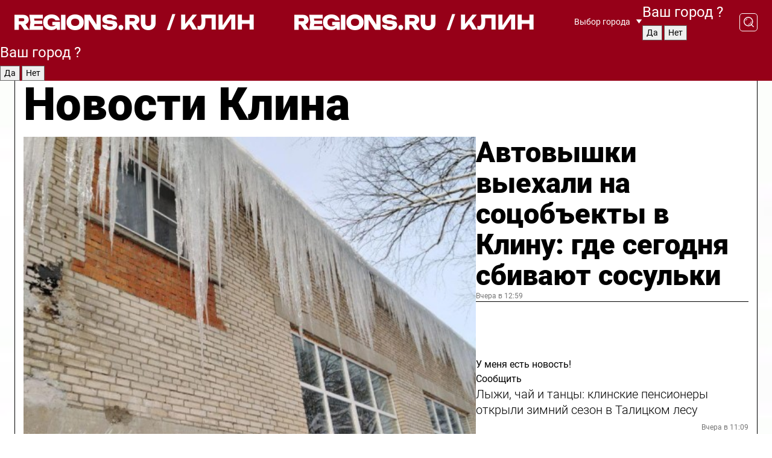

--- FILE ---
content_type: text/html; charset=UTF-8
request_url: https://regions.ru/klin
body_size: 19249
content:
<!DOCTYPE html>
<html lang="ru">
<head>

    <meta charset="utf-8">
    <!-- <base href="/"> -->

    <title>Новости Клина сегодня последние: самые главные и свежие происшествия и события дня</title>
    <meta name="keywords" content="">
    <meta name="description" content="Главные последние новости Клина сегодня онлайн: самая оперативная информация круглосуточно">

    <meta name="csrf-token" content="7klYYiu6MvizxpDILD6nDE0LUOwYG1Usg1IaVxXv" />

    
    
    
    
    
    
    
    
    
    
    
    <meta http-equiv="X-UA-Compatible" content="IE=edge">
    <meta name="viewport" content="width=device-width, initial-scale=1, maximum-scale=1">

    <!-- Template Basic Images Start -->
    <link rel="icon" href="/img/favicon/favicon.ico">
    <link rel="apple-touch-icon" sizes="180x180" href="/img/favicon/apple-touch-icon.png">
    <!-- Template Basic Images End -->

    <!-- Custom Browsers Color Start -->
    <meta name="theme-color" content="#000">
    <!-- Custom Browsers Color End -->

    <link rel="stylesheet" href="https://regions.ru/css/main.min.css">
    <link rel="stylesheet" href="https://regions.ru/js/owl-carousel/assets/owl.carousel.min.css">
    <link rel="stylesheet" href="https://regions.ru/js/owl-carousel/assets/owl.theme.default.min.css">
    <link rel="stylesheet" href="https://regions.ru/css/custom.css?v=1769039570">

            <meta name="yandex-verification" content="1c939766cd81bf26" />
<meta name="google-site-verification" content="0vnG0Wlft2veIlSU714wTZ0kjs1vcRkXrIPCugsS9kc" />
<meta name="zen-verification" content="vlOnBo0GD4vjQazFqMHcmGcgw5TdyGjtDXLZWMcmdOiwd3HtGi66Kn5YsHnnbas9" />
<meta name="zen-verification" content="TbLqR35eMeggrFrleQbCgkqfhk5vr0ZqxHRlFZy4osbTCq7B4WQ27RqCCA3s2chu" />

<script type="text/javascript">
    (function(c,l,a,r,i,t,y){
        c[a]=c[a]||function(){(c[a].q=c[a].q||[]).push(arguments)};
        t=l.createElement(r);t.async=1;t.src="https://www.clarity.ms/tag/"+i;
        y=l.getElementsByTagName(r)[0];y.parentNode.insertBefore(t,y);
    })(window, document, "clarity", "script", "km2s2rvk59");
</script>

<!-- Yandex.Metrika counter -->
<script type="text/javascript" >
    (function(m,e,t,r,i,k,a){m[i]=m[i]||function(){(m[i].a=m[i].a||[]).push(arguments)};
        m[i].l=1*new Date();
        for (var j = 0; j < document.scripts.length; j++) {if (document.scripts[j].src === r) { return; }}
        k=e.createElement(t),a=e.getElementsByTagName(t)[0],k.async=1,k.src=r,a.parentNode.insertBefore(k,a)})
    (window, document, "script", "https://mc.yandex.ru/metrika/tag.js", "ym");

    ym(96085658, "init", {
        clickmap:true,
        trackLinks:true,
        accurateTrackBounce:true,
        webvisor:true
    });

            ym(23180032, "init", {
            clickmap: true,
            trackLinks: true,
            accurateTrackBounce: true
        });
    </script>
<noscript>
    <div>
        <img src="https://mc.yandex.ru/watch/96085658" style="position:absolute; left:-9999px;" alt="" />

                    <img src="https://mc.yandex.ru/watch/23180032" style="position:absolute; left:-9999px;" alt="" />
            </div>
</noscript>
<!-- /Yandex.Metrika counter -->

<!-- Top.Mail.Ru counter -->
<script type="text/javascript">
    var _tmr = window._tmr || (window._tmr = []);
    _tmr.push({id: "3513779", type: "pageView", start: (new Date()).getTime()});
    (function (d, w, id) {
        if (d.getElementById(id)) return;
        var ts = d.createElement("script"); ts.type = "text/javascript"; ts.async = true; ts.id = id;
        ts.src = "https://top-fwz1.mail.ru/js/code.js";
        var f = function () {var s = d.getElementsByTagName("script")[0]; s.parentNode.insertBefore(ts, s);};
        if (w.opera == "[object Opera]") { d.addEventListener("DOMContentLoaded", f, false); } else { f(); }
    })(document, window, "tmr-code");
</script>
<noscript><div><img src="https://top-fwz1.mail.ru/counter?id=3513779;js=na" style="position:absolute;left:-9999px;" alt="Top.Mail.Ru" /></div></noscript>
<!-- /Top.Mail.Ru counter -->

<script defer src="https://setka.news/scr/versioned/bundle.0.0.3.js"></script>
<link href="https://setka.news/scr/versioned/bundle.0.0.3.css" rel="stylesheet" />

<script>window.yaContextCb=window.yaContextCb||[]</script>
<script src="https://yandex.ru/ads/system/context.js" async></script>

    
    
    <script>
        if( window.location.href.includes('smi2')
            || window.location.href.includes('setka')
            || window.location.href.includes('adwile')
            || window.location.href.includes('24smi') ){

            window.yaContextCb.push(() => {
                Ya.Context.AdvManager.render({
                    "blockId": "R-A-16547837-5",
                    "renderTo": "yandex_rtb_R-A-16547837-5"
                })
            })

        }
    </script>
</head>


<body data-city-id="12" class="region silver_ponds" style="">



<!-- Custom HTML -->
<header class="fixed winter-2025">
    <div class="container">
        <div class="outer region">
                            <a href="/klin/" class="logo desktop">
                    <img src="/img/logo.svg" alt="" class="logo-short" />
                    
                    <span class="logo-region">
                        / Клин
                    </span>
                </a>

                <a href="/klin/" class="logo mobile">
                    <img src="/img/logo.svg" alt="" class="logo-short" />
                        
                    <span class="logo-region">
                        / Клин
                    </span>
                </a>
            

            <a href="#" class="mmenu-opener d-block d-lg-none" id="mmenu-opener">
                <!--<img src="/img/bars.svg" alt="">-->
            </a>

            <div class="mmenu" id="mmenu">
                <form action="/klin/search" class="mmenu-search">
                    <input type="text" name="query" class="search" placeholder="Поиск" />
                </form>
                <nav class="mobile-nav">
                    <ul>
                        <li><a href="/klin/news">Новости</a></li>
                        <li><a href="/klin/articles">Статьи</a></li>
                                                <li><a href="/klin/video">Видео</a></li>
                        <li><a href="/cities">Выбрать город</a></li>
                        <li><a href="/about">О редакции</a></li>
                        <li><a href="/vacancies">Вакансии</a></li>
                        <li><a href="/contacts">Контакты</a></li>
                    </ul>
                </nav>
                <div class="subscribe">
                    <div class="text">Подписывайтесь</div>
                    <div class="soc">
                        <!--a href="#" class="soc-item" target="_blank"><img src="/img/top-yt.svg" alt=""></a-->
                        <a href="https://vk.com/regionsru" class="soc-item" target="_blank"><img src="/img/top-vk.svg" alt=""></a>
                        <a href="https://ok.ru/regionsru" target="_blank" class="soc-item"><img src="/img/top-ok.svg" alt=""></a>
                        
                        <a href="https://dzen.ru/regions" class="soc-item" target="_blank"><img src="/img/top-dzen.svg" alt=""></a>
                        <a href="https://rutube.ru/channel/47098509/" class="soc-item" target="_blank"><img src="/img/top-rutube.svg" alt=""></a>
                    </div>
                </div>
            </div><!--mmenu-->

            <div class="right d-none d-lg-flex">
                <div>
    <a class="choose-city" href="#" id="choose-city">
        Выбор города
    </a>

    <form class="city-popup" id="city-popup" action="#">
        <div class="title">
            Введите название вашего города или выберите из списка:
        </div>
        <input id="searchCity" class="search-input" onkeyup="search_city()" type="text" name="city" placeholder="Введите название города..." />

        <ul id='list' class="list">
            <li class="cities" data-city="/">Главная страница</li>

                            <li class="cities" data-city="balashikha">Балашиха</li>
                            <li class="cities" data-city="bronnitsy">Бронницы</li>
                            <li class="cities" data-city="vidnoe">Видное</li>
                            <li class="cities" data-city="volokolamsk">Волоколамск</li>
                            <li class="cities" data-city="voskresensk">Воскресенск</li>
                            <li class="cities" data-city="dmitrov">Дмитров</li>
                            <li class="cities" data-city="dolgoprudny">Долгопрудный</li>
                            <li class="cities" data-city="domodedovo">Домодедово</li>
                            <li class="cities" data-city="dubna">Дубна</li>
                            <li class="cities" data-city="egorievsk">Егорьевск</li>
                            <li class="cities" data-city="zhukovsky">Жуковский</li>
                            <li class="cities" data-city="zaraisk">Зарайск</li>
                            <li class="cities" data-city="istra">Истра</li>
                            <li class="cities" data-city="kashira">Кашира</li>
                            <li class="cities" data-city="klin">Клин</li>
                            <li class="cities" data-city="kolomna">Коломна</li>
                            <li class="cities" data-city="korolev">Королев</li>
                            <li class="cities" data-city="kotelniki">Котельники</li>
                            <li class="cities" data-city="krasnogorsk">Красногорск</li>
                            <li class="cities" data-city="lobnya">Лобня</li>
                            <li class="cities" data-city="lospetrovsky">Лосино-Петровский</li>
                            <li class="cities" data-city="lotoshino">Лотошино</li>
                            <li class="cities" data-city="lukhovitsy">Луховицы</li>
                            <li class="cities" data-city="lytkarino">Лыткарино</li>
                            <li class="cities" data-city="lyubertsy">Люберцы</li>
                            <li class="cities" data-city="mozhaisk">Можайск</li>
                            <li class="cities" data-city="mytischi">Мытищи</li>
                            <li class="cities" data-city="naro-fominsk">Наро-Фоминск</li>
                            <li class="cities" data-city="noginsk">Ногинск</li>
                            <li class="cities" data-city="odintsovo">Одинцово</li>
                            <li class="cities" data-city="orekhovo-zuevo">Орехово-Зуево</li>
                            <li class="cities" data-city="pavlposad">Павловский Посад</li>
                            <li class="cities" data-city="podolsk">Подольск</li>
                            <li class="cities" data-city="pushkino">Пушкино</li>
                            <li class="cities" data-city="ramenskoe">Раменское</li>
                            <li class="cities" data-city="reutov">Реутов</li>
                            <li class="cities" data-city="ruza">Руза</li>
                            <li class="cities" data-city="sergposad">Сергиев Посад</li>
                            <li class="cities" data-city="serprudy">Серебряные Пруды</li>
                            <li class="cities" data-city="serpuhov">Серпухов</li>
                            <li class="cities" data-city="solnechnogorsk">Солнечногорск</li>
                            <li class="cities" data-city="stupino">Ступино</li>
                            <li class="cities" data-city="taldom">Талдом</li>
                            <li class="cities" data-city="fryazino">Фрязино</li>
                            <li class="cities" data-city="khimki">Химки</li>
                            <li class="cities" data-city="chernogolovka">Черноголовка</li>
                            <li class="cities" data-city="chekhov">Чехов</li>
                            <li class="cities" data-city="shatura">Шатура</li>
                            <li class="cities" data-city="shakhovskaya">Шаховская</li>
                            <li class="cities" data-city="schelkovo">Щелково</li>
                            <li class="cities" data-city="elektrostal">Электросталь</li>
                    </ul>
        <div class="show-all" id="show-all">
            <img src="/img/show-all.svg" alt="">
        </div>
    </form>
</div>

                <div class="city-confirm js-city-confirm">
                    <h4>Ваш город <span></span>?</h4>
                    <div class="buttons-row">
                        <input type="button" value="Да" class="js-city-yes" />
                        <input type="button" value="Нет" class="js-city-no" />
                    </div>

                                    </div>

                <a class="search" href="#" id="search-opener">
						<span class="search-icon">
							<img src="/img/magnifier.svg" alt="" />
							<img src="/img/magnifier.svg" alt="" />
						</span>
                </a>
                <form action="/klin/search" id="search-form" class="search-form">
                    <input id="search" class="search-input" type="text" name="query" placeholder="Что ищете?" />
                </form>
            </div>


        </div>
    </div>

    <div class="mobile-popup">
        <div class="city-confirm js-city-confirm">
            <h4>Ваш город <span></span>?</h4>
            <div class="buttons-row">
                <input type="button" value="Да" class="js-city-yes" />
                <input type="button" value="Нет" class="js-city-mobile-no" />
            </div>
        </div>
    </div>
</header>


<div class="container">
    <div id="yandex_rtb_R-A-16547837-5"></div>

            <nav class="nav-bar border-left border-right border-bottom" role="navigation" id="nav-bar">
    <ul class="nav-menu ul-style">
        <!--li class="item online">
            <a href="#" class="nav-link">Срочно</a>
        </li-->

                    <!--li class="item header">
                <h1>Новости Клина сегодня последние: самые главные и свежие происшествия и события дня</h1>
            </li-->
                <li class="item nav-wrapper">
            <ul class="nav-sections ul-style">
                <li class="item sections-item">
                    <a href="/klin/news" class="nav-link ttu">Новости</a>
                </li>

                <li class="item sections-item">
                    <a href="/klin/articles" class="nav-link ttu">Статьи</a>
                </li>
                                <li class="item sections-item">
                    <a href="/klin/video" class="nav-link ttu">Видео</a>
                </li>

                
                                                                                        <li class="item sections-item">
                                <a href="/klin/obshchestvo" class="nav-link">Общество</a>
                            </li>
                                                                                                <li class="item sections-item">
                                <a href="/klin/proisshestviya" class="nav-link">Происшествия</a>
                            </li>
                                                                                                <li class="item sections-item">
                                <a href="/klin/obshchestvennyy-transport" class="nav-link">Транспорт</a>
                            </li>
                                                                                                <li class="item sections-item">
                                <a href="/klin/stroitelstvo" class="nav-link">Строительство</a>
                            </li>
                                                                                                                                                                                                                                                                                                                                                                                                                                                                                                                                                                                                                                                                                                                                                                                                                                                                                                </ul>
        </li><!--li-->
        <li class="item more" id="more-opener">
            <a href="#" class="nav-link">Еще</a>
        </li>
    </ul>

    <div class="more-popup" id="more-popup">
                    <nav class="categories">
                <ul>
                                            <li>
                            <a href="/klin/obshchestvo">Общество</a>
                        </li>
                                            <li>
                            <a href="/klin/proisshestviya">Происшествия</a>
                        </li>
                                            <li>
                            <a href="/klin/obshchestvennyy-transport">Транспорт</a>
                        </li>
                                            <li>
                            <a href="/klin/stroitelstvo">Строительство</a>
                        </li>
                                            <li>
                            <a href="/klin/blagoustroystvo">Благоустройство</a>
                        </li>
                                            <li>
                            <a href="/klin/geroi-svo">Герои СВО</a>
                        </li>
                                            <li>
                            <a href="/klin/ofitsialno">Официально</a>
                        </li>
                                            <li>
                            <a href="/klin/blog">Блог</a>
                        </li>
                                            <li>
                            <a href="/klin/dorogi">Дороги</a>
                        </li>
                                            <li>
                            <a href="/klin/obrazovanie">Образование</a>
                        </li>
                                            <li>
                            <a href="/klin/novosti">Новости</a>
                        </li>
                                            <li>
                            <a href="/klin/socialnaya-pomoshch">Социальная помощь</a>
                        </li>
                                            <li>
                            <a href="/klin/zdravoohranenie">Здравоохранение</a>
                        </li>
                                            <li>
                            <a href="/klin/bezopasnost">Безопасность</a>
                        </li>
                                            <li>
                            <a href="/klin/ekonomika">Экономика</a>
                        </li>
                                            <li>
                            <a href="/klin/zhkh">ЖКХ</a>
                        </li>
                                            <li>
                            <a href="/klin/sport">Спорт</a>
                        </li>
                                            <li>
                            <a href="/klin/kultura">Культура</a>
                        </li>
                                            <li>
                            <a href="/klin/aktivnoe-dolgoletie">Активное долголетие</a>
                        </li>
                                            <li>
                            <a href="/klin/afisha">Афиша</a>
                        </li>
                                            <li>
                            <a href="/klin/ekologiya">Экология</a>
                        </li>
                                            <li>
                            <a href="/klin/turizm">Туризм</a>
                        </li>
                                    </ul>
            </nav>
        
        <nav class="bottom-nav">
            <ul>
                <li><a href="/about">О редакции</a></li>
                <li><a href="/klin/authors">Авторы</a></li>
                <li><a href="/media-kit">Рекламодателям</a></li>
                <li><a href="/contacts">Контактная информация</a></li>
                <li><a href="/privacy-policy">Политика конфиденциальности</a></li>
            </ul>
        </nav>

        <div class="subscribe">
            <div class="text">Подписывайтесь</div>
            <div class="soc">
                <!--a href="#" class="soc-item" target="_blank"><img src="/img/top-yt.svg" alt=""></a-->
                <a href="https://vk.com/regionsru" class="soc-item" target="_blank"><img src="/img/top-vk.svg" alt=""></a>
                <a href="https://ok.ru/regionsru" target="_blank" class="soc-item"><img src="/img/top-ok.svg" alt=""></a>
                                <a href="https://dzen.ru/regions" class="soc-item" target="_blank"><img src="/img/top-dzen.svg" alt=""></a>
                <a href="https://rutube.ru/channel/47098509/" class="soc-item" target="_blank"><img src="/img/top-rutube.svg" alt=""></a>
                <a href="https://max.ru/regions" class="soc-item" target="_blank">
                    <img src="/img/top-max.svg" alt="">
                </a>
            </div>
        </div>
    </div>
</nav>
    
    
    <div class="zones border-left border-right">
        <div class="site-header">
            <h1>Новости Клина</h1>
        </div>

        <div class="region-page">
                            <div class="article big-story">
                    <a class="image" href="/klin/blagoustroystvo/avtovyshki-vyehali-na-sotsobekty-v-klinu-gde-segodnya-sbivayut-sosulki">
                        <img src="https://storage.yandexcloud.net/regions/posts/media/thumbnails/2026/01/medium/XrSpId07pzH2essUzAhMcwZBwoNGYAnhdBni1rVL.jpg" class="article-image" alt="Автовышки выехали на соцобъекты в Клину: где сегодня сбивают сосульки" />
                    </a>
                    <div class="right border-bottom">
                        <a href="/klin/blagoustroystvo/avtovyshki-vyehali-na-sotsobekty-v-klinu-gde-segodnya-sbivayut-sosulki" class="headline">Автовышки выехали на соцобъекты в Клину: где сегодня сбивают сосульки</a>
                        <div class="update">
                            Вчера в 12:59
                        </div>
                        <div class="related-items">
                            <div class="feedback-mobile-banner-wrapper">
    <div class="feedback-mobile-banner-btn js-show-feedback-form-btn">

        <div class="feedback-mobile-banner-btn__ico">
            <svg width="72" height="72" viewBox="0 0 72 72" fill="none" xmlns="http://www.w3.org/2000/svg">
                <path d="M7.01577 71.5L13.8486 51.8407C13.8734 51.6964 13.8635 51.4575 13.695 51.3082C5.30631 45.8384 0.5 37.6811 0.5 28.9116C0.5 12.9701 16.5739 0 36.3293 0C56.0847 0 72 12.9701 72 28.9116C72 44.853 55.9261 57.8231 36.1707 57.8231C34.9122 57.8231 33.495 57.8231 32.1869 57.6639C32.1275 57.6639 32.0631 57.6688 32.0284 57.6887L7.01577 71.49V71.5ZM36.3293 2.48851C17.9414 2.48851 2.97748 14.3438 2.97748 28.9116C2.97748 36.835 7.39234 44.2458 15.0923 49.2477L15.1617 49.2975C16.123 50.0241 16.5491 51.2733 16.2468 52.4828L16.2171 52.5923L11.4901 66.1945L30.8838 55.4939C31.4982 55.1853 32.0532 55.1853 32.2613 55.1853L32.4149 55.1953C33.5892 55.3446 34.9617 55.3446 36.1757 55.3446C54.5635 55.3446 69.5275 43.4893 69.5275 28.9215C69.5275 14.3538 54.6329 2.48851 36.3293 2.48851Z" fill="white"/>
                <path d="M21.306 35.6598C18.12 35.6598 15.5285 33.0569 15.5285 29.8566C15.5285 26.6564 18.12 24.0534 21.306 24.0534C24.492 24.0534 27.0835 26.6564 27.0835 29.8566C27.0835 33.0569 24.492 35.6598 21.306 35.6598ZM21.306 26.5419C19.4875 26.5419 18.006 28.0301 18.006 29.8566C18.006 31.6832 19.4875 33.1713 21.306 33.1713C23.1245 33.1713 24.606 31.6832 24.606 29.8566C24.606 28.0301 23.1245 26.5419 21.306 26.5419Z" fill="white"/>
                <path d="M36.3293 35.6598C33.1432 35.6598 30.5518 33.0569 30.5518 29.8566C30.5518 26.6564 33.1432 24.0534 36.3293 24.0534C39.5153 24.0534 42.1067 26.6564 42.1067 29.8566C42.1067 33.0569 39.5153 35.6598 36.3293 35.6598ZM36.3293 26.5419C34.5108 26.5419 33.0293 28.0301 33.0293 29.8566C33.0293 31.6832 34.5108 33.1713 36.3293 33.1713C38.1477 33.1713 39.6293 31.6832 39.6293 29.8566C39.6293 28.0301 38.1477 26.5419 36.3293 26.5419Z" fill="white"/>
                <path d="M51.1991 35.6598C48.0131 35.6598 45.4217 33.0569 45.4217 29.8566C45.4217 26.6564 48.0131 24.0534 51.1991 24.0534C54.3852 24.0534 56.9766 26.6564 56.9766 29.8566C56.9766 33.0569 54.3852 35.6598 51.1991 35.6598ZM51.1991 26.5419C49.3807 26.5419 47.8991 28.0301 47.8991 29.8566C47.8991 31.6832 49.3807 33.1713 51.1991 33.1713C53.0176 33.1713 54.4991 31.6832 54.4991 29.8566C54.4991 28.0301 53.0176 26.5419 51.1991 26.5419Z" fill="white"/>
            </svg>

        </div>

        <div class="feedback-mobile-banner-btn__text">
            У меня есть новость!
        </div>

        <div class="feedback-mobile-banner-btn__btn">Сообщить</div>
    </div>
</div>

                            

                                                                                                                                                            <div class="item">
                                        <a href="/klin/obshchestvo/lyzhi-chay-i-tantsy-klinskie-pensionery-otkryli-zimniy-sezon-v-talitskom-lesu" class="name">Лыжи, чай и танцы: клинские пенсионеры открыли зимний сезон в Талицком лесу</a>
                                        <span class="update">Вчера в 11:09</span>
                                    </div>
                                                                                                                                <div class="item">
                                        <a href="/klin/obshchestvo/bolee-900-dobryh-serdets-v-odnom-shtabe-volontery-klina-poluchat-novyy-dom-na-ulitse-mira" class="name">Более 900 добрых сердец в одном штабе: волонтеры Клина получат новый дом на улице Мира</a>
                                        <span class="update">Вчера в 10:21</span>
                                    </div>
                                                                                    </div>
                    </div>
                </div><!--big-story-->
            
            <div class="feedback-modal-success-wrapper js-feedback-success">
    <div class="feedback-modal-success-wrapper__result">
        <div class="feedback-modal-success-wrapper__result-text">
            Ваше обращение принято. <br /> Мы рассмотрим его в ближайшее время.
        </div>
        <div class="feedback-modal-success-wrapper__result-btn js-hide-feedback-success-btn">
            Закрыть
        </div>
    </div>
</div>


<div class="feedback-modal-form-wrapper js-feedback-form">
    <h3>Опишите проблему</h3>

    <form
        id="feedback-form"
        method="post"
        action="https://regions.ru/feedback"
    >
        <input type="hidden" name="site_id" value="12" />

        <textarea name="comment" id="comment" placeholder=""></textarea>

        <div class="js-upload-wrap">
            <div id="files">

            </div>

            <div class="feedback-modal-form-wrapper__row feedback-modal-form-wrapper__add-file">
                <svg width="23" height="24" viewBox="0 0 23 24" fill="none" xmlns="http://www.w3.org/2000/svg">
                    <path d="M10.7802 6.91469C10.4604 7.25035 9.88456 7.25035 9.56467 6.91469C9.24478 6.57902 9.24478 5.97483 9.56467 5.63916L13.2754 1.74545C14.363 0.604196 15.8345 0 17.306 0C20.4409 0 23 2.68531 23 5.97483C23 7.51888 22.4242 9.06294 21.3366 10.2042L17.306 14.4336C16.2184 15.5748 14.8108 16.179 13.3394 16.179C11.2921 16.179 9.5007 15.0378 8.47705 13.2923C8.22114 12.8895 8.02921 12.4196 7.90125 11.9497C7.7733 11.4797 8.02921 10.9427 8.47705 10.8084C8.9249 10.6741 9.43672 10.9427 9.56467 11.4126C9.62865 11.7483 9.75661 12.0168 9.94854 12.3524C10.6523 13.5608 11.9319 14.3664 13.2754 14.3664C14.299 14.3664 15.2587 13.9636 16.0264 13.2252L20.057 8.9958C20.8248 8.19021 21.2086 7.11608 21.2086 6.10909C21.2086 3.82657 19.4812 2.01399 17.306 2.01399C16.2823 2.01399 15.3227 2.41678 14.5549 3.22238L10.8442 7.11608L10.7802 6.91469ZM12.2517 17.0517L8.54103 20.9455C7.00556 22.5566 4.51043 22.5566 2.97497 20.9455C1.4395 19.3343 1.4395 16.7161 2.97497 15.1049L7.00556 10.8755C7.7733 10.0699 8.79694 9.66713 9.75661 9.66713C10.7163 9.66713 11.7399 10.0699 12.5076 10.8755C12.7636 11.1441 12.9555 11.4126 13.0834 11.6811C13.2754 11.9497 13.4033 12.2853 13.4673 12.621C13.5953 13.0909 14.1071 13.4266 14.5549 13.2252C15.0028 13.0909 15.2587 12.5538 15.1307 12.0839C15.0028 11.614 14.8108 11.1441 14.5549 10.7413C14.299 10.3385 14.0431 9.93567 13.7232 9.6C12.6356 8.45874 11.1641 7.85455 9.69263 7.85455C8.22114 7.85455 6.74965 8.45874 5.66203 9.6L1.63143 13.8294C-0.543811 16.1119 -0.543811 19.9385 1.63143 22.2881C3.80668 24.5706 7.38943 24.5706 9.56467 22.2881L13.2754 18.3944C13.5953 18.0587 13.5953 17.4545 13.2754 17.1189C12.8915 16.7832 12.3797 16.7832 11.9958 17.1189L12.2517 17.0517Z" fill="#960018"/>
                </svg>

                <div class="file-load-area">
                    <label>
                        <input id="fileupload" data-url="https://regions.ru/feedback/upload" data-target="files" name="file" type="file" style="display: none">
                        Добавить фото или видео
                    </label>
                </div>
                <div class="file-loader">
                    <div class="lds-ring"><div></div><div></div><div></div><div></div></div>
                </div>
            </div>
        </div>

        <div class="feedback-modal-form-wrapper__row">
            <label for="category_id">Тема:</label>
            <select name="category_id" id="category_id">
                <option value="">Выберите тему</option>
                                    <option value="1">Дороги</option>
                                    <option value="15">Блог</option>
                                    <option value="2">ЖКХ</option>
                                    <option value="3">Благоустройство</option>
                                    <option value="4">Здравоохранение</option>
                                    <option value="5">Социальная сфера</option>
                                    <option value="6">Общественный транспорт</option>
                                    <option value="7">Строительство</option>
                                    <option value="8">Торговля</option>
                                    <option value="9">Мусор</option>
                                    <option value="10">Образование</option>
                                    <option value="11">Бизнес</option>
                                    <option value="12">Другое</option>
                            </select>
        </div>

        <div class="feedback-modal-form-wrapper__row">
            <label>Ваши данные:</label>

            <div class="feedback-modal-form-wrapper__incognito">
                <input type="checkbox" name="incognito" id="incognito" />
                <label for="incognito">Остаться инкогнито</label>
            </div>
        </div>

        <div class="js-feedback-from-personal-wrapper">
            <div class="feedback-modal-form-wrapper__row">
                <input type="text" name="name" id="name" placeholder="ФИО" />
            </div>

            <div class="feedback-modal-form-wrapper__row">
                <input type="text" name="phone" id="phone" placeholder="Телефон" />
            </div>

            <div class="feedback-modal-form-wrapper__row">
                <input type="email" name="email" id="email" placeholder="E-mail" />
            </div>
        </div>

        <div class="feedback-modal-form-wrapper__row">
            <input type="submit" value="Отправить" />
            <input type="reset" class="js-hide-feedback-form-btn" value="Отменить" />
        </div>
    </form>
</div>

<script id="template-upload-file" type="text/html">
    <div class="feedback-modal-form-wrapper__file">
        <input type="hidden" name="files[]" value="${_id}" />

        <div class="feedback-modal-form-wrapper__file-ico">
            <svg id="Layer_1" style="enable-background:new 0 0 512 512;" version="1.1" viewBox="0 0 512 512" xml:space="preserve" xmlns="http://www.w3.org/2000/svg" xmlns:xlink="http://www.w3.org/1999/xlink"><path d="M399.3,168.9c-0.7-2.9-2-5-3.5-6.8l-83.7-91.7c-1.9-2.1-4.1-3.1-6.6-4.4c-2.9-1.5-6.1-1.6-9.4-1.6H136.2  c-12.4,0-23.7,9.6-23.7,22.9v335.2c0,13.4,11.3,25.9,23.7,25.9h243.1c12.4,0,21.2-12.5,21.2-25.9V178.4  C400.5,174.8,400.1,172.2,399.3,168.9z M305.5,111l58,63.5h-58V111z M144.5,416.5v-320h129v81.7c0,14.8,13.4,28.3,28.1,28.3h66.9  v210H144.5z"/></svg>
        </div>
        <div class="feedback-modal-form-wrapper__file-text">
            ${name}
        </div>
        <div class="feedback-modal-form-wrapper__file-del js-feedback-delete-file">
            <svg style="enable-background:new 0 0 36 36;" version="1.1" viewBox="0 0 36 36" xml:space="preserve" xmlns="http://www.w3.org/2000/svg" xmlns:xlink="http://www.w3.org/1999/xlink"><style type="text/css">
                    .st0{fill:#960018;}
                    .st1{fill:none;stroke:#960018;stroke-width:2.0101;stroke-linejoin:round;stroke-miterlimit:10;}
                    .st2{fill:#960018;}
                    .st3{fill-rule:evenodd;clip-rule:evenodd;fill:#960018;}
                </style><g id="Layer_1"/><g id="icons"><path class="st0" d="M6.2,3.5L3.5,6.2c-0.7,0.7-0.7,1.9,0,2.7l9.2,9.2l-9.2,9.2c-0.7,0.7-0.7,1.9,0,2.7l2.6,2.6   c0.7,0.7,1.9,0.7,2.7,0l9.2-9.2l9.2,9.2c0.7,0.7,1.9,0.7,2.7,0l2.6-2.6c0.7-0.7,0.7-1.9,0-2.7L23.3,18l9.2-9.2   c0.7-0.7,0.7-1.9,0-2.7l-2.6-2.6c-0.7-0.7-1.9-0.7-2.7,0L18,12.7L8.8,3.5C8.1,2.8,6.9,2.8,6.2,3.5z" id="close_1_"/></g></svg>
        </div>
    </div>
</script>

            <div class="zone zone-region">
                <div class="zone-left">
                    <div class="zone-cites">

                        <div class="feedback-banner-wrapper">
    <div class="feedback-banner-btn js-show-feedback-form-btn">
        <div class="feedback-banner-btn__ico">
            <svg width="72" height="72" viewBox="0 0 72 72" fill="none" xmlns="http://www.w3.org/2000/svg">
                <path d="M7.01577 71.5L13.8486 51.8407C13.8734 51.6964 13.8635 51.4575 13.695 51.3082C5.30631 45.8384 0.5 37.6811 0.5 28.9116C0.5 12.9701 16.5739 0 36.3293 0C56.0847 0 72 12.9701 72 28.9116C72 44.853 55.9261 57.8231 36.1707 57.8231C34.9122 57.8231 33.495 57.8231 32.1869 57.6639C32.1275 57.6639 32.0631 57.6688 32.0284 57.6887L7.01577 71.49V71.5ZM36.3293 2.48851C17.9414 2.48851 2.97748 14.3438 2.97748 28.9116C2.97748 36.835 7.39234 44.2458 15.0923 49.2477L15.1617 49.2975C16.123 50.0241 16.5491 51.2733 16.2468 52.4828L16.2171 52.5923L11.4901 66.1945L30.8838 55.4939C31.4982 55.1853 32.0532 55.1853 32.2613 55.1853L32.4149 55.1953C33.5892 55.3446 34.9617 55.3446 36.1757 55.3446C54.5635 55.3446 69.5275 43.4893 69.5275 28.9215C69.5275 14.3538 54.6329 2.48851 36.3293 2.48851Z" fill="white"/>
                <path d="M21.306 35.6598C18.12 35.6598 15.5285 33.0569 15.5285 29.8566C15.5285 26.6564 18.12 24.0534 21.306 24.0534C24.492 24.0534 27.0835 26.6564 27.0835 29.8566C27.0835 33.0569 24.492 35.6598 21.306 35.6598ZM21.306 26.5419C19.4875 26.5419 18.006 28.0301 18.006 29.8566C18.006 31.6832 19.4875 33.1713 21.306 33.1713C23.1245 33.1713 24.606 31.6832 24.606 29.8566C24.606 28.0301 23.1245 26.5419 21.306 26.5419Z" fill="white"/>
                <path d="M36.3293 35.6598C33.1432 35.6598 30.5518 33.0569 30.5518 29.8566C30.5518 26.6564 33.1432 24.0534 36.3293 24.0534C39.5153 24.0534 42.1067 26.6564 42.1067 29.8566C42.1067 33.0569 39.5153 35.6598 36.3293 35.6598ZM36.3293 26.5419C34.5108 26.5419 33.0293 28.0301 33.0293 29.8566C33.0293 31.6832 34.5108 33.1713 36.3293 33.1713C38.1477 33.1713 39.6293 31.6832 39.6293 29.8566C39.6293 28.0301 38.1477 26.5419 36.3293 26.5419Z" fill="white"/>
                <path d="M51.1991 35.6598C48.0131 35.6598 45.4217 33.0569 45.4217 29.8566C45.4217 26.6564 48.0131 24.0534 51.1991 24.0534C54.3852 24.0534 56.9766 26.6564 56.9766 29.8566C56.9766 33.0569 54.3852 35.6598 51.1991 35.6598ZM51.1991 26.5419C49.3807 26.5419 47.8991 28.0301 47.8991 29.8566C47.8991 31.6832 49.3807 33.1713 51.1991 33.1713C53.0176 33.1713 54.4991 31.6832 54.4991 29.8566C54.4991 28.0301 53.0176 26.5419 51.1991 26.5419Z" fill="white"/>
            </svg>

        </div>

        <div class="feedback-banner-btn__text">
            У меня есть новость!
        </div>

        <div class="feedback-banner-btn__content">
            <div class="feedback-banner-btn__btn">Сообщить</div>
        </div>
    </div>
</div>

                        
                                                    <h2 class="section-heading">
                                Цитаты <span>дня</span>
                            </h2>
                            <div class="quotes">
                                                                    <div class="item">
                                        <div class="top">
                                            <a href="https://regions.ru/klin/zhkh/na-liteynoy-snyali-opasnye-sosulki-raboty-prodolzhatsya-na-sovetskoy-ploschadi-i-ulitse-gagarina" class="author-name">Иван Седов</a>
                                            <div class="regalia">главный инженер компании «ЖЭУ-7»</div>
                                        </div>
                                        <a class="name" href="https://regions.ru/klin/zhkh/na-liteynoy-snyali-opasnye-sosulki-raboty-prodolzhatsya-na-sovetskoy-ploschadi-i-ulitse-gagarina">
                                            «Наледь чаще всего образуется на скатных крышах старых зданий. Поэтому коммунальные службы регулярно сами проверяют такие дома, не дожидаясь жалоб от жильцов»
                                        </a>
                                    </div><!--item-->
                                                                    <div class="item">
                                        <div class="top">
                                            <a href="https://regions.ru/klin/novosti/moroz-ne-ispugal-v-kupel-na-demyanovskom-prudu-okunulis-bolee-200-chelovek" class="author-name">Роман</a>
                                            <div class="regalia">житель</div>
                                        </div>
                                        <a class="name" href="https://regions.ru/klin/novosti/moroz-ne-ispugal-v-kupel-na-demyanovskom-prudu-okunulis-bolee-200-chelovek">
                                            «Начал окунаться, когда были проблемы со здоровьем, потом они прошли. А сейчас сын приобщился, получается ежегодная семейная традиция»
                                        </a>
                                    </div><!--item-->
                                                            </div>
                        
                                                </div>


                </div>

                <div class="zone-center">
                    <h2 class="section-heading accent">
                        Статьи
                    </h2>

                    <div class="region-stories">
                                                                                                                        <div class="article">
                                        <a href="/klin/proisshestviya/eto-ne-zhivotnoe-sdelalo-politsiya-vyyasnyaet-kto-mog-izurodovat-dvuh-schenyat-v-klinu" class="image">
                                            <img src="https://storage.yandexcloud.net/regions/posts/media/thumbnails/2026/01/small/55Kbr604vBjhuuCntXGRwZpURk7z4DW2YyyJlbPB.jpg" alt="«Это не животное сделало»: полиция выясняет, кто мог изуродовать двух щенят в Клину">
                                        </a>
                                        <div class="article-right">
                                            <a class="category" href="/klin/proisshestviya">Происшествия</a>
                                            <a href="/klin/proisshestviya/eto-ne-zhivotnoe-sdelalo-politsiya-vyyasnyaet-kto-mog-izurodovat-dvuh-schenyat-v-klinu" class="headline">«Это не животное сделало»: полиция выясняет, кто мог изуродовать двух щенят в Клину</a>
                                            <div class="update">Вчера в 12:55</div>
                                        </div>
                                    </div>
                                                                                                                                <div class="article">
                                        <a href="/klin/obshchestvo/shaurma-na-lyuboy-vkus-i-koshelek-kuda-shodit-v-klinu-esli-zahochetsya-vkusnoe-blyudo" class="image">
                                            <img src="https://storage.yandexcloud.net/regions/posts/media/thumbnails/2026/01/small/Syn9aMT8UyRnB7oG7CgVkCT80iIepiOP7xuUX9ov.jpg" alt="Шаурма на любой вкус и кошелек: куда сходить в Клину, если захочется вкусное блюдо">
                                        </a>
                                        <div class="article-right">
                                            <a class="category" href="/klin/obshchestvo">Общество</a>
                                            <a href="/klin/obshchestvo/shaurma-na-lyuboy-vkus-i-koshelek-kuda-shodit-v-klinu-esli-zahochetsya-vkusnoe-blyudo" class="headline">Шаурма на любой вкус и кошелек: куда сходить в Клину, если захочется вкусное блюдо</a>
                                            <div class="update">15 января в 15:16</div>
                                        </div>
                                    </div>
                                                                                                        </div>
                </div>

                                    <div class="zone-right">
                        <div class="zone-news">
                            <h2 class="section-heading">
                                <span>Новости</span>
                            </h2>
                            <div class="small-stories">
                                                                    <div class="story article">
                                        <a class="category" href="/klin/kultura">Культура</a>
                                        <a class="headline" href="/klin/kultura/den-studenta-v-muzee-zapovednike-chaykovskogo-otmetyat-balom">День студента в музее-заповеднике Чайковского отметят балом</a>
                                        <div class="update">Вчера в 17:42</div>
                                    </div>
                                                                    <div class="story article">
                                        <a class="category" href="/klin/obshchestvo">Общество</a>
                                        <a class="headline" href="/klin/obshchestvo/svyaschennik-otvetit-na-voprosy-klinchan-27-yanvarya-v-formate-otkrytogo-dialoga">Священник ответит на вопросы клинчан 27 января в формате открытого диалога</a>
                                        <div class="update">Вчера в 15:34</div>
                                    </div>
                                                                    <div class="story article">
                                        <a class="category" href="/klin/zdravoohranenie">Здравоохранение</a>
                                        <a class="headline" href="/klin/zdravoohranenie/shkola-materinstva-v-yanvare-provedut-dva-zanyatiya-dlya-buduschih-mam-v-klinskom-roddome">Школа материнства: в январе проведут два занятия для будущих мам в клинском роддоме</a>
                                        <div class="update">Вчера в 14:53</div>
                                    </div>
                                                            </div>
                        </div>
                    </div>
                            </div>

                            <div class="horizontal-stories">
                    <h2 class="main-category">
                        Главное за неделю
                    </h2>
                    <div class="small-stories horizontal">
                                                    <div class="story article">
                                <a class="image" href="/klin/kultura/premera-v-maydanovo-teatr-mig-priglashaet-na-besplatnyy-spektakl-24-i-31-yanvarya">
                                    <img src="https://storage.yandexcloud.net/regions/posts/media/thumbnails/2026/01/small/CCwlrRE4CCxhLk1NniS7LNTZjwqWeuJg8YtQsjNv.jpg" alt="Премьера в Майданово: театр «Миг» приглашает на бесплатный спектакль 24 и 31 января">
                                </a>
                                <a class="category" href="/klin/kultura">Культура</a>
                                <a class="headline" href="/klin/kultura/premera-v-maydanovo-teatr-mig-priglashaet-na-besplatnyy-spektakl-24-i-31-yanvarya">Премьера в Майданово: театр «Миг» приглашает на бесплатный спектакль 24 и 31 января</a>
                                <div class="update">20 января в 15:15</div>
                            </div><!--story-->
                                                    <div class="story article">
                                <a class="image" href="/klin/obshchestvo/na-holodnom-prudu-podgotovili-shestimetrovuyu-kupel-k-krescheniyu">
                                    <img src="https://storage.yandexcloud.net/regions/posts/media/thumbnails/2026/01/small/NgChOMOPP43rZUk8jFufnCY7wS3w1biv8155tDvv.jpg" alt="На Холодном пруду подготовили шестиметровую купель к Крещению">
                                </a>
                                <a class="category" href="/klin/obshchestvo">Общество</a>
                                <a class="headline" href="/klin/obshchestvo/na-holodnom-prudu-podgotovili-shestimetrovuyu-kupel-k-krescheniyu">На Холодном пруду подготовили шестиметровую купель к Крещению</a>
                                <div class="update">18 января в 08:45</div>
                            </div><!--story-->
                                                    <div class="story article">
                                <a class="image" href="/klin/novosti/perestanovki-v-administratsii-naznachen-novyy-pervyy-zamglavy-klina">
                                    <img src="https://storage.yandexcloud.net/regions/posts/media/thumbnails/2026/01/small/hRGvJD7gpsUB90eLBoWfLDTqjcWp2av2P4Z3ZXRQ.jpg" alt="Перестановки в администрации: назначен новый первый замглавы Клина">
                                </a>
                                <a class="category" href="/klin/novosti">Новости</a>
                                <a class="headline" href="/klin/novosti/perestanovki-v-administratsii-naznachen-novyy-pervyy-zamglavy-klina">Перестановки в администрации: назначен новый первый замглавы Клина</a>
                                <div class="update">17 января в 00:21</div>
                            </div><!--story-->
                                                    <div class="story article">
                                <a class="image" href="/klin/obshchestvo/ledyanoy-angel-s-vifleemskoy-zvezdoy-ukrasil-prud-pod-klinom-na-kreschenie">
                                    <img src="https://storage.yandexcloud.net/regions/posts/media/thumbnails/2026/01/small/QQ1uvTQgsiV0UxTqeveKvngFoA5Hrt1Q2dir6shr.jpg" alt="Ледяной ангел с вифлеемской звездой украсил пруд под Клином на Крещение">
                                </a>
                                <a class="category" href="/klin/obshchestvo">Общество</a>
                                <a class="headline" href="/klin/obshchestvo/ledyanoy-angel-s-vifleemskoy-zvezdoy-ukrasil-prud-pod-klinom-na-kreschenie">Ледяной ангел с вифлеемской звездой украсил пруд под Клином на Крещение</a>
                                <div class="update">18 января в 13:14</div>
                            </div><!--story-->
                                            </div>
                </div><!--horizontal-->
            
            <div class="big-promo">
        <a class="promo-pic" href="https://контрактмо.рф/" target="_blank">
            <img src="https://storage.yandexcloud.net/regions/posts/media/covers/2025/05/1jTqwuZ6vhhcOVtLL9OyZAWBHQf4YEYMfxKQ66PE.png" alt="Контрактники май 2025">
        </a>
    </div>

            
                            <div class="horizontal-stories">
                    <h2 class="main-category">
                        Все новости
                    </h2>

                    <div class="small-stories horizontal">
                                                    <div class="story article">
                                <a class="image" href="/klin/aktivnoe-dolgoletie/klinskih-pensionerov-priglasili-na-besplatnyy-seans-kataniya-na-konkah">
                                    <img src="https://storage.yandexcloud.net/regions/posts/media/thumbnails/2026/01/small/QzolruvwWpeBWqOVTiOpwX6AdkOQWcfytjt6XGOt.jpg" alt="Клинских пенсионеров пригласили на бесплатный сеанс катания на коньках">
                                </a>
                                <a class="category" href="/klin/aktivnoe-dolgoletie">Активное долголетие</a>
                                <a class="headline" href="/klin/aktivnoe-dolgoletie/klinskih-pensionerov-priglasili-na-besplatnyy-seans-kataniya-na-konkah">Клинских пенсионеров пригласили на бесплатный сеанс катания на коньках</a>
                                <div class="update">Вчера в 14:26</div>
                            </div><!--story-->
                                                    <div class="story article">
                                <a class="image" href="/klin/obshchestvo/vtoraya-zhizn-novogodney-elki-v-belavino-prinimayut-derevya-na-pererabotku">
                                    <img src="https://storage.yandexcloud.net/regions/posts/media/thumbnails/2026/01/small/VwjMFmwyD3NTJSGFIkxGXGcF9YHH8ZTnqWyDYpeI.jpg" alt="Вторая жизнь новогодней елки: в Белавино принимают деревья на переработку">
                                </a>
                                <a class="category" href="/klin/obshchestvo">Общество</a>
                                <a class="headline" href="/klin/obshchestvo/vtoraya-zhizn-novogodney-elki-v-belavino-prinimayut-derevya-na-pererabotku">Вторая жизнь новогодней елки: в Белавино принимают деревья на переработку</a>
                                <div class="update">Вчера в 10:00</div>
                            </div><!--story-->
                                                    <div class="story article">
                                <a class="image" href="/klin/obshchestvo/pora-zagadyvat-zhelaniya-v-klinu-otmechayut-emelin-den">
                                    <img src="https://storage.yandexcloud.net/regions/posts/media/thumbnails/2026/01/small/mOPx95NVL9NLmKjzyTIVcSrkMw1AAd6mmTasxamM.jpg" alt="Пора загадывать желания: в Клину отмечают Емелин день">
                                </a>
                                <a class="category" href="/klin/obshchestvo">Общество</a>
                                <a class="headline" href="/klin/obshchestvo/pora-zagadyvat-zhelaniya-v-klinu-otmechayut-emelin-den">Пора загадывать желания: в Клину отмечают Емелин день</a>
                                <div class="update">Вчера в 09:05</div>
                            </div><!--story-->
                                                    <div class="story article">
                                <a class="image" href="/klin/obshchestvo/diskoteka-igry-i-lotereya-kak-v-klinu-otmetyat-den-studenta">
                                    <img src="https://storage.yandexcloud.net/regions/posts/media/thumbnails/2026/01/small/qAg9oI84v1dwzJnNTE4Q60rMjUGzUR6l8Bk31mbK.jpg" alt="Дискотека, игры и лотерея: как в Клину отметят День студента">
                                </a>
                                <a class="category" href="/klin/obshchestvo">Общество</a>
                                <a class="headline" href="/klin/obshchestvo/diskoteka-igry-i-lotereya-kak-v-klinu-otmetyat-den-studenta">Дискотека, игры и лотерея: как в Клину отметят День студента</a>
                                <div class="update">Вчера в 09:01</div>
                            </div><!--story-->
                                                    <div class="story article">
                                <a class="image" href="/klin/proisshestviya/na-polnom-hodu-vletel-v-inomarku-kak-voditelya-lihacha-nakazali-za-dtp-v-klinu">
                                    <img src="https://storage.yandexcloud.net/regions/posts/media/thumbnails/2026/01/small/WYRFPv0e3ba0lWdMDcr5TZxdgA9MLeOVlM3LjfGB.jpg" alt="На полном ходу влетел в иномарку: как водителя-лихача наказали за ДТП в Клину">
                                </a>
                                <a class="category" href="/klin/proisshestviya">Происшествия</a>
                                <a class="headline" href="/klin/proisshestviya/na-polnom-hodu-vletel-v-inomarku-kak-voditelya-lihacha-nakazali-za-dtp-v-klinu">На полном ходу влетел в иномарку: как водителя-лихача наказали за ДТП в Клину</a>
                                <div class="update">20 января в 17:08</div>
                            </div><!--story-->
                                                    <div class="story article">
                                <a class="image" href="/klin/bezopasnost/operatsiya-avtobus-dps-klina-proverili-transport-v-okruge">
                                    <img src="https://storage.yandexcloud.net/regions/posts/media/thumbnails/2026/01/small/VRxkNZf5euU4nNu4aTOPIFDJrpy6ndPOxDWdlkTQ.jpg" alt="Операция «Автобус»: ДПС Клина проверили транспорт в округе">
                                </a>
                                <a class="category" href="/klin/bezopasnost">Безопасность</a>
                                <a class="headline" href="/klin/bezopasnost/operatsiya-avtobus-dps-klina-proverili-transport-v-okruge">Операция «Автобус»: ДПС Клина проверили транспорт в округе</a>
                                <div class="update">20 января в 16:52</div>
                            </div><!--story-->
                                                    <div class="story article">
                                <a class="image" href="/klin/socialnaya-pomoshch/zhiteli-klina-mogut-besplatno-vzyat-trosti-hodunki-i-kolyaski-v-prokat">
                                    <img src="https://storage.yandexcloud.net/regions/posts/media/thumbnails/2026/01/small/zKQOAALJ44hRuc3Dk9VfBJmRNfwvvMrQCFuKMWze.jpg" alt="Жители Клина могут бесплатно взять трости, ходунки и коляски в прокат">
                                </a>
                                <a class="category" href="/klin/socialnaya-pomoshch">Социальная помощь</a>
                                <a class="headline" href="/klin/socialnaya-pomoshch/zhiteli-klina-mogut-besplatno-vzyat-trosti-hodunki-i-kolyaski-v-prokat">Жители Клина могут бесплатно взять трости, ходунки и коляски в прокат</a>
                                <div class="update">20 января в 16:17</div>
                            </div><!--story-->
                                                    <div class="story article">
                                <a class="image" href="/klin/socialnaya-pomoshch/lyzhnya-s-nastroeniem-v-talitskom-lesu-proshla-progulka-dlya-uchastnikov-aktivnogo-dolgoletiya">
                                    <img src="https://storage.yandexcloud.net/regions/posts/media/thumbnails/2026/01/small/eSr4BqDnyPmxDkRcvaNXywvlEHlhtGYmql2Rtg5s.jpg" alt="Лыжня с настроением: в Талицком лесу провели спортивное мероприятие для участников «Активного долголетия»">
                                </a>
                                <a class="category" href="/klin/socialnaya-pomoshch">Социальная помощь</a>
                                <a class="headline" href="/klin/socialnaya-pomoshch/lyzhnya-s-nastroeniem-v-talitskom-lesu-proshla-progulka-dlya-uchastnikov-aktivnogo-dolgoletiya">Лыжня с настроением: в Талицком лесу провели спортивное мероприятие для участников «Активного долголетия»</a>
                                <div class="update">20 января в 16:14</div>
                            </div><!--story-->
                                                    <div class="story article">
                                <a class="image" href="/klin/obshchestvennyy-transport/s-30-yanvarya-po-15-fevralya-izmenitsya-grafik-dvizheniya-elektrichek-na-leningradskom-napravlenii">
                                    <img src="https://storage.yandexcloud.net/regions/posts/media/thumbnails/2026/01/small/LBfHdDM7gamEAOmOhVgctjifH3dVVIeJtijQS491.jpg" alt="С 30 января по 15 февраля изменится график движения электричек на Ленинградском направлении">
                                </a>
                                <a class="category" href="/klin/obshchestvennyy-transport">Транспорт</a>
                                <a class="headline" href="/klin/obshchestvennyy-transport/s-30-yanvarya-po-15-fevralya-izmenitsya-grafik-dvizheniya-elektrichek-na-leningradskom-napravlenii">С 30 января по 15 февраля изменится график движения электричек на Ленинградском направлении</a>
                                <div class="update">20 января в 14:24</div>
                            </div><!--story-->
                                                    <div class="story article">
                                <a class="image" href="/klin/blagoustroystvo/sovremennye-snegouborschiki-oblegchili-rabotu-kommunalschikam-klina">
                                    <img src="https://storage.yandexcloud.net/regions/posts/media/thumbnails/2026/01/small/sUjEAjXhRyplZX14nnpZd3LjT65WLwQKn3f9hbzE.jpg" alt="Современные снегоуборщики облегчили работу коммунальщикам Клина">
                                </a>
                                <a class="category" href="/klin/blagoustroystvo">Благоустройство</a>
                                <a class="headline" href="/klin/blagoustroystvo/sovremennye-snegouborschiki-oblegchili-rabotu-kommunalschikam-klina">Современные снегоуборщики облегчили работу коммунальщикам Клина</a>
                                <div class="update">20 января в 13:36</div>
                            </div><!--story-->
                                                    <div class="story article">
                                <a class="image" href="/klin/kultura/krasota-v-detalyah-25-yanvarya-klinchane-popadut-na-vystavku-snimkov-iz-raznyh-ugolkov-rossii">
                                    <img src="https://storage.yandexcloud.net/regions/posts/media/thumbnails/2026/01/small/5jlbS6Sc7OVrOerQSsvIshkng9r4QilkNmndrA8l.jpg" alt="Красота в деталях: 25 января клинчане попадут на выставку снимков из разных уголков России">
                                </a>
                                <a class="category" href="/klin/kultura">Культура</a>
                                <a class="headline" href="/klin/kultura/krasota-v-detalyah-25-yanvarya-klinchane-popadut-na-vystavku-snimkov-iz-raznyh-ugolkov-rossii">Красота в деталях: 25 января клинчане попадут на выставку снимков из разных уголков России</a>
                                <div class="update">20 января в 13:05</div>
                            </div><!--story-->
                                                    <div class="story article">
                                <a class="image" href="/klin/obrazovanie/zakony-drevney-rusi-v-derevyannoy-izbe-kak-v-klinu-prohodyat-uroki-po-pravovomu-obespecheniyu">
                                    <img src="https://storage.yandexcloud.net/regions/posts/media/thumbnails/2026/01/small/HvLpNM4rqVEE9FaLGtElFfhrnete3oKIGIQqnqSz.jpg" alt="Законы Древней Руси в деревянной избе: как в Клину проходят уроки по правовому обеспечению">
                                </a>
                                <a class="category" href="/klin/obrazovanie">Образование</a>
                                <a class="headline" href="/klin/obrazovanie/zakony-drevney-rusi-v-derevyannoy-izbe-kak-v-klinu-prohodyat-uroki-po-pravovomu-obespecheniyu">Законы Древней Руси в деревянной избе: как в Клину проходят уроки по правовому обеспечению</a>
                                <div class="update">20 января в 10:18</div>
                            </div><!--story-->
                                                    <div class="story article">
                                <a class="image" href="/klin/zhkh/tehnicheskiy-sboy-v-kotelnoy-na-ulitse-50-let-oktyabrya-kommunalschiki-ustranili-menee-chem-za-chas">
                                    <img src="https://storage.yandexcloud.net/regions/posts/media/thumbnails/2026/01/small/QbmsuzeolMhkLyUSZ0tWhytIAmDHORpgQWStMS0r.jpg" alt="Технический сбой в котельной на улице 50 лет Октября коммунальщики устранили менее чем за час">
                                </a>
                                <a class="category" href="/klin/zhkh">ЖКХ</a>
                                <a class="headline" href="/klin/zhkh/tehnicheskiy-sboy-v-kotelnoy-na-ulitse-50-let-oktyabrya-kommunalschiki-ustranili-menee-chem-za-chas">Технический сбой в котельной на улице 50 лет Октября коммунальщики устранили менее чем за час</a>
                                <div class="update">20 января в 10:10</div>
                            </div><!--story-->
                                                    <div class="story article">
                                <a class="image" href="/klin/obshchestvo/zhiteli-klina-idut-za-kreschenskoy-vodoy-v-hram-svyatitelya-tihona">
                                    <img src="https://storage.yandexcloud.net/regions/posts/media/thumbnails/2026/01/small/YHOksJsWh198QjY5tDaTT4B7WHrVdkoKExOj2xBT.jpg" alt="Жители Клина идут за крещенской водой в храм Святителя Тихона">
                                </a>
                                <a class="category" href="/klin/obshchestvo">Общество</a>
                                <a class="headline" href="/klin/obshchestvo/zhiteli-klina-idut-za-kreschenskoy-vodoy-v-hram-svyatitelya-tihona">Жители Клина идут за крещенской водой в храм Святителя Тихона</a>
                                <div class="update">20 января в 09:35</div>
                            </div><!--story-->
                                                    <div class="story article">
                                <a class="image" href="/klin/blagoustroystvo/kommunalschiki-raschistili-sneg-na-peresechenii-ulits-mendeleeva-i-dzerzhinskogo">
                                    <img src="https://storage.yandexcloud.net/regions/posts/media/thumbnails/2026/01/small/DVlqjq3CgnP2wsjW8ySsMQKsklLgVweVJRdSWDpR.jpg" alt="Коммунальщики расчистили снег на пересечении улиц Менделеева и Дзержинского">
                                </a>
                                <a class="category" href="/klin/blagoustroystvo">Благоустройство</a>
                                <a class="headline" href="/klin/blagoustroystvo/kommunalschiki-raschistili-sneg-na-peresechenii-ulits-mendeleeva-i-dzerzhinskogo">Коммунальщики расчистили снег на пересечении улиц Менделеева и Дзержинского</a>
                                <div class="update">20 января в 09:18</div>
                            </div><!--story-->
                                                    <div class="story article">
                                <a class="image" href="/klin/stroitelstvo/v-tretem-otdelenii-litseya-mendeleeva-demontirovali-otdelku-chtoby-sdelat-remont">
                                    <img src="https://storage.yandexcloud.net/regions/posts/media/thumbnails/2026/01/small/aJx1JtjdeHHTcWBdwPKujX71nbREzKKZkHIEDjhh.jpg" alt="В третьем отделении лицея Менделеева сняли старую отделку, чтобы сделать ремонт">
                                </a>
                                <a class="category" href="/klin/stroitelstvo">Строительство</a>
                                <a class="headline" href="/klin/stroitelstvo/v-tretem-otdelenii-litseya-mendeleeva-demontirovali-otdelku-chtoby-sdelat-remont">В третьем отделении лицея Менделеева сняли старую отделку, чтобы сделать ремонт</a>
                                <div class="update">20 января в 09:00</div>
                            </div><!--story-->
                                                    <div class="story article">
                                <a class="image" href="/klin/sport/v-talitskom-lesu-provedut-masshtabnuyu-gonku-narodnaya-lyzhnya">
                                    <img src="https://storage.yandexcloud.net/regions/posts/media/thumbnails/2026/01/small/vTNYAN6DdlgGkc58rkscpQjD7opc3n3QunpuvwmD.jpg" alt="В Талицком лесу проведут масштабную гонку «Народная лыжня»">
                                </a>
                                <a class="category" href="/klin/sport">Спорт</a>
                                <a class="headline" href="/klin/sport/v-talitskom-lesu-provedut-masshtabnuyu-gonku-narodnaya-lyzhnya">В Талицком лесу проведут масштабную гонку «Народная лыжня»</a>
                                <div class="update">19 января в 17:32</div>
                            </div><!--story-->
                                                    <div class="story article">
                                <a class="image" href="/klin/sport/konkobezhtsy-klina-zavoevali-shest-medaley-na-mezhregionalnyh-sorevnovaniyah">
                                    <img src="https://storage.yandexcloud.net/regions/posts/media/thumbnails/2026/01/small/NxG8uG1xN8WGHkSIZ2X5aKmar2KIZC4S8KOBYP8g.jpg" alt="Конькобежцы Клина завоевали шесть медалей на межрегиональных соревнованиях">
                                </a>
                                <a class="category" href="/klin/sport">Спорт</a>
                                <a class="headline" href="/klin/sport/konkobezhtsy-klina-zavoevali-shest-medaley-na-mezhregionalnyh-sorevnovaniyah">Конькобежцы Клина завоевали шесть медалей на межрегиональных соревнованиях</a>
                                <div class="update">19 января в 16:21</div>
                            </div><!--story-->
                                                    <div class="story article">
                                <a class="image" href="/klin/obshchestvo/do-30-yanvarya-v-klinu-prinimayut-teplye-veschi-i-sladosti-dlya-otpravki-voennosluzhaschim">
                                    <img src="https://storage.yandexcloud.net/regions/posts/media/thumbnails/2026/01/small/oRxOo6amQWoA2ysJtu7RgOmBsBE9vffSPCf9EnoM.jpg" alt="До 30 января в Клину принимают теплые вещи и сладости для отправки военнослужащим">
                                </a>
                                <a class="category" href="/klin/obshchestvo">Общество</a>
                                <a class="headline" href="/klin/obshchestvo/do-30-yanvarya-v-klinu-prinimayut-teplye-veschi-i-sladosti-dlya-otpravki-voennosluzhaschim">До 30 января в Клину принимают теплые вещи и сладости для отправки военнослужащим</a>
                                <div class="update">19 января в 15:44</div>
                            </div><!--story-->
                                                    <div class="story article">
                                <a class="image" href="/klin/obshchestvo/v-klinu-provedut-besplatnye-yuridicheskie-konsultatsii-dlya-uchastnikov-svo">
                                    <img src="https://storage.yandexcloud.net/regions/posts/media/thumbnails/2026/01/small/lD6U1AcCh7goJzYidyXGuRtBln6aQv26M2qZnqNK.jpg" alt="В Клину проведут бесплатные юридические консультации для участников СВО">
                                </a>
                                <a class="category" href="/klin/obshchestvo">Общество</a>
                                <a class="headline" href="/klin/obshchestvo/v-klinu-provedut-besplatnye-yuridicheskie-konsultatsii-dlya-uchastnikov-svo">В Клину проведут бесплатные юридические консультации для участников СВО</a>
                                <div class="update">19 января в 15:12</div>
                            </div><!--story-->
                                                    <div class="story article">
                                <a class="image" href="/klin/sport/ot-klassiki-do-konkovogo-hoda-lyzhniki-dovolny-trassoy-v-talitskom-lesu">
                                    <img src="https://storage.yandexcloud.net/regions/posts/media/thumbnails/2026/01/small/h5eiy9yKlukPswK6ZCjwlqd0d8txjJUwIMQdkgsw.jpg" alt="«От классики до конькового хода»: лыжники довольны трассой в Талицком лесу">
                                </a>
                                <a class="category" href="/klin/sport">Спорт</a>
                                <a class="headline" href="/klin/sport/ot-klassiki-do-konkovogo-hoda-lyzhniki-dovolny-trassoy-v-talitskom-lesu">«От классики до конькового хода»: лыжники довольны трассой в Талицком лесу</a>
                                <div class="update">19 января в 14:52</div>
                            </div><!--story-->
                                                    <div class="story article">
                                <a class="image" href="/klin/obshchestvo/moskvichi-vybrali-na-kreschenie-okunutsya-v-klinskih-kupelyah">
                                    <img src="https://storage.yandexcloud.net/regions/posts/media/thumbnails/2026/01/small/6a564898-7d10-4905-9dfd-f4977cf6eb8c.jpg" alt="Москвичи выбрали на Крещение окунуться в клинских купелях">
                                </a>
                                <a class="category" href="/klin/obshchestvo">Общество</a>
                                <a class="headline" href="/klin/obshchestvo/moskvichi-vybrali-na-kreschenie-okunutsya-v-klinskih-kupelyah">Москвичи выбрали на Крещение окунуться в клинских купелях</a>
                                <div class="update">19 января в 13:59</div>
                            </div><!--story-->
                                                    <div class="story article">
                                <a class="image" href="/klin/obshchestvo/bolee-150-vysokovchan-okunulis-v-holodnyy-prud-na-kreschenie">
                                    <img src="https://storage.yandexcloud.net/regions/posts/media/thumbnails/2026/01/small/3tXj6T8O4udEdIRoe5aZJy9kMuUqs5LBAL2kWSbd.jpg" alt="Более 150 высоковчан окунулись в Холодный пруд на Крещение">
                                </a>
                                <a class="category" href="/klin/obshchestvo">Общество</a>
                                <a class="headline" href="/klin/obshchestvo/bolee-150-vysokovchan-okunulis-v-holodnyy-prud-na-kreschenie">Более 150 высоковчан окунулись в Холодный пруд на Крещение</a>
                                <div class="update">19 января в 12:23</div>
                            </div><!--story-->
                                                    <div class="story article">
                                <a class="image" href="/klin/obshchestvo/v-klinu-proveryat-rabotu-teplotrass">
                                    <img src="https://storage.yandexcloud.net/regions/posts/media/thumbnails/2026/01/small/CZsa9T8LAMLQsPwhG2ltC9W7NABDbc4EkkxxQ6aq.jpg" alt="В Клину проверят работу теплотрасс">
                                </a>
                                <a class="category" href="/klin/obshchestvo">Общество</a>
                                <a class="headline" href="/klin/obshchestvo/v-klinu-proveryat-rabotu-teplotrass">В Клину проверят работу теплотрасс</a>
                                <div class="update">19 января в 12:07</div>
                            </div><!--story-->
                                                    <div class="story article">
                                <a class="image" href="/klin/bezopasnost/neobychnyy-vyzov-pochemu-spasatelyam-prishlos-otpravitsya-v-magazin-v-klinu-v-subbotu">
                                    <img src="https://storage.yandexcloud.net/regions/posts/media/thumbnails/2026/01/small/5Wh2T6bOrauosiMPpLtwk0zqvOPvbUVJtvoVsk9C.jpg" alt="Необычный вызов: почему спасателям Клина пришлось отправиться в магазин">
                                </a>
                                <a class="category" href="/klin/bezopasnost">Безопасность</a>
                                <a class="headline" href="/klin/bezopasnost/neobychnyy-vyzov-pochemu-spasatelyam-prishlos-otpravitsya-v-magazin-v-klinu-v-subbotu">Необычный вызов: почему спасателям Клина пришлось отправиться в магазин</a>
                                <div class="update">19 января в 10:35</div>
                            </div><!--story-->
                                                    <div class="story article">
                                <a class="image" href="/klin/obshchestvo/sibirskiy-antitsiklon-s-morozami-nakroet-klin-na-tekuschey-nedele">
                                    <img src="https://storage.yandexcloud.net/regions/posts/media/thumbnails/2026/01/small/ADgvv98Y4rGtobVOgV1HcVpo3FYmjDWVQSOzvJqg.jpg" alt="Сибирский антициклон с морозами накроет Клин на текущей неделе">
                                </a>
                                <a class="category" href="/klin/obshchestvo">Общество</a>
                                <a class="headline" href="/klin/obshchestvo/sibirskiy-antitsiklon-s-morozami-nakroet-klin-na-tekuschey-nedele">Сибирский антициклон с морозами накроет Клин на текущей неделе</a>
                                <div class="update">19 января в 10:01</div>
                            </div><!--story-->
                                                    <div class="story article">
                                <a class="image" href="/klin/zhkh/vodosnabzhenie-v-selinskom-vosstanovili-posle-rabot-na-skvazhine">
                                    <img src="https://storage.yandexcloud.net/regions/posts/media/thumbnails/2026/01/small/YsfZx9W61RDzrytMvavmAgX3X9B87VjdOo4hL6iy.jpg" alt="Водоснабжение в Селинском восстановили после работ на скважине">
                                </a>
                                <a class="category" href="/klin/zhkh">ЖКХ</a>
                                <a class="headline" href="/klin/zhkh/vodosnabzhenie-v-selinskom-vosstanovili-posle-rabot-na-skvazhine">Водоснабжение в Селинском восстановили после работ на скважине</a>
                                <div class="update">19 января в 09:30</div>
                            </div><!--story-->
                                                    <div class="story article">
                                <a class="image" href="/klin/aktivnoe-dolgoletie/besplatnuyu-lyzhnuyu-progulku-provedut-dlya-pensonerov-v-talitskom-lesu">
                                    <img src="https://storage.yandexcloud.net/regions/posts/media/thumbnails/2026/01/small/UjqKHXpNPy4aaQdleAzMoCSqY2rdpmJueMyvV6Ez.jpg" alt="Бесплатную лыжную прогулку проведут для пенсонеров в Талицком лесу">
                                </a>
                                <a class="category" href="/klin/aktivnoe-dolgoletie">Активное долголетие</a>
                                <a class="headline" href="/klin/aktivnoe-dolgoletie/besplatnuyu-lyzhnuyu-progulku-provedut-dlya-pensonerov-v-talitskom-lesu">Бесплатную лыжную прогулку проведут для пенсонеров в Талицком лесу</a>
                                <div class="update">19 января в 09:00</div>
                            </div><!--story-->
                                            </div>
                </div><!--horizontal-->
                    </div>
    </div><!--zones-->
</div>

<footer>
    <div class="container">
        <div class="footer-outer">
            <div class="logo-part">
                <a class="logo" href="/klin/">
                    <span class="logo-pic"><img src="/img/logo.svg" alt=""></span>
                    <span class="age">
                        18+
                    </span>
                </a>
                <div class="text">
                    Сетевое издание «РЕГИОНЫ.РУ» <br />
                    Учредители: ГАУ МО «Издательский дом «Подмосковье» и ГАУ МО «Цифровые Медиа»<br />
                    Главный редактор — Попов И. А.<br />
                    Тел.: +7(495)223-35-11<br />
                    E-mail: <a href="mailto:news@regions.ru">news@regions.ru</a><br /><br />

                    СВИДЕТЕЛЬСТВО О РЕГИСТРАЦИИ СМИ ЭЛ № ФС77-86406 ВЫДАНО ФЕДЕРАЛЬНОЙ СЛУЖБОЙ ПО НАДЗОРУ В СФЕРЕ СВЯЗИ, ИНФОРМАЦИОННЫХ ТЕХНОЛОГИЙ И МАССОВЫХ КОММУНИКАЦИЙ (РОСКОМНАДЗОР) 27.11.2023 г.
                    <br /><br />

                    © 2026 права на все материалы сайта принадлежат ГАУ&nbsp;МО&nbsp;"Издательский дом "Подмосковье" (ОГРН:&nbsp;1115047016908) <br />ГАУ МО «Цифровые медиа» (ОГРН:&nbsp;1255000059467)
                </div>
            </div><!--logo-part-->
            <div class="right">
                <div class="block">
                    <nav class="menu">
                        <ul>
                            <li><a href="/klin/news">Новости</a></li>
                                                        <li><a href="/klin/video">Видео</a></li>
                        </ul>
                    </nav><!--menu-->
                    <div class="soc">
                        <a href="https://vk.com/regionsru" class="soc-item" target="_blank">
                            <img src="/img/vk.svg" alt="">
                        </a>
                        <a href="https://ok.ru/regionsru" class="soc-item" target="_blank">
                            <img src="/img/ok.svg" alt="">
                        </a>
                                                <a href="https://dzen.ru/regions" class="soc-item" target="_blank">
                            <img src="/img/dzen.svg" alt="">
                        </a>

                        <a href="https://rutube.ru/channel/47098509/" class="soc-item" target="_blank">
                            <img src="/img/rutube.svg" alt="">
                        </a>

                        <a href="https://max.ru/regions" class="soc-item" target="_blank">
                            <img src="/img/max.svg" alt="">
                        </a>
                    </div>
                </div><!--block-->
                <div class="block block-second">
                    <nav class="menu">
                        <ul>
                            <li><a href="/about">О редакции</a></li>
                            <li><a href="/klin/authors">Авторы</a></li>
                            <li><a href="/media-kit">Рекламодателям</a></li>
                            <li><a href="/vacancies">Вакансии</a></li>
                            <li><a href="/contacts">Контактная информация</a></li>
                            <li><a href="/privacy-policy">Политика конфиденциальности</a></li>
                            <li><a href="/policy-personal-data">Политика обработки и защиты персональных&nbsp;данных</a></li>
                            <li><a href="/copyright">Соблюдение авторских прав</a></li>
                        </ul>
                    </nav>


                    <div class="footer-counter-block">
                        <!--LiveInternet counter--><a href="https://www.liveinternet.ru/click"
                                                      target="_blank"><img id="licnt1E99" width="31" height="31" style="border:0"
                                                                           title="LiveInternet"
                                                                           src="[data-uri]"
                                                                           alt=""/></a><script>(function(d,s){d.getElementById("licnt1E99").src=
                                "https://counter.yadro.ru/hit?t44.6;r"+escape(d.referrer)+
                                ((typeof(s)=="undefined")?"":";s"+s.width+"*"+s.height+"*"+
                                    (s.colorDepth?s.colorDepth:s.pixelDepth))+";u"+escape(d.URL)+
                                ";h"+escape(d.title.substring(0,150))+";"+Math.random()})
                            (document,screen)</script><!--/LiveInternet-->
                    </div>

                </div>
            </div>

        </div>
    </div>
</footer>

<noindex>
    <div class="cookies-banner js-cookies-banner">
        <p>
            Для улучшения работы и сбора статистических данных сайта собираются данные, используя файлы cookies и метрические программы.
            Продолжая работу с сайтом, Вы даете свое <a href="/consent-personal-data" target="_blank">согласие на обработку персональных данных</a>.
        </p>

        <p>
            Файлы соокіе можно отключить в настройках Вашего браузера.
        </p>
        <button type="button" class="js-cookies-ok">Я ознакомился и согласен</button>
    </div>

    <div class="mobile-social-popup js-mobile-social-popup">
    <button class="close-icon js-btn-close-social-popup" type="button">
        <img src="/img/popup-close.svg" alt="Закрыть" />
    </button>
    <h3>Подписывайтесь на нас!</h3>
    <p>
        Читайте больше крутых историй и новостей в наших социальных сетях.
    </p>

    <div class="popup-social-buttons">
        <a href="https://dzen.ru/regions" target="_blank" class="color-black">
            <img src="/img/dzen.svg" alt="Дзен" /> Дзен
        </a>
        <a href="https://t.me/newsregionsmo" target="_blank" class="color-blue">
            <img src="/img/telegram.svg" alt="Telegram" /> Telegram
        </a>
    </div>
</div>
</noindex>

<script src="https://regions.ru/libs/jquery/dist/jquery.min.js"></script>
<script src="https://regions.ru/libs/jquery-tmpl/jquery.tmpl.js"></script>
<script src="https://regions.ru/libs/fileupload/jquery.ui.widget.js"></script>
<script src="https://regions.ru/libs/fileupload/jquery.iframe-transport.js"></script>
<script src="https://regions.ru/libs/fileupload/jquery.fileupload.js"></script>

<script src="https://regions.ru/js/jquery.cookies.js"></script>
<script src="https://regions.ru/js/common.js"></script>
<script src="https://regions.ru/js/owl-carousel/owl.carousel.min.js"></script>
<script src="https://regions.ru/js/custom.js?v=1769039570"></script>


</body>
</html>
